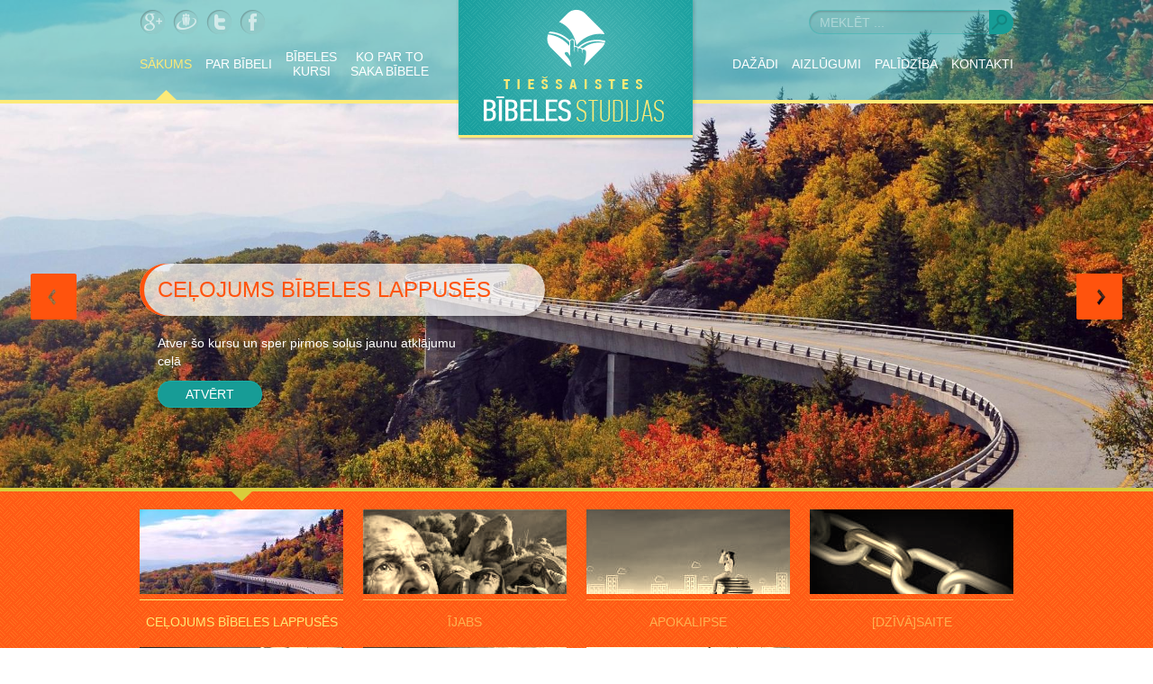

--- FILE ---
content_type: text/html; charset=utf-8
request_url: https://www.bibelesstudijas.lv/lv/?read=109
body_size: 6431
content:
<!DOCTYPE html>
<html>
<head>
	<title>Sākums -  Bībeles Studijas</title>
	<meta charset="utf-8">
	
	<link href='http://fonts.googleapis.com/css?family=Roboto:400,500&amp;subset=latin,latin-ext' rel='stylesheet' type='text/css'>
	<link rel="stylesheet" type="text/css" href="/css/font.css">

	<link rel="stylesheet" type="text/css" href="/css/vjs.css">
	<link rel="stylesheet" type="text/css" href="/css/reset.css">
	<link rel="stylesheet" type="text/css" href="/css/style.css">
	<link rel="shortcut icon" href="/favicon.ico" type="image/x-icon" />

	<script type="text/javascript" src="/js/jquery-1.11.1.min.js"></script>
	<script type="text/javascript" src="/js/jquery.bxslider.min.js"></script>
	<script type="text/javascript" src='/js/jquery-custom.js'></script>

	<script type="text/javascript" src="/js/jquery.easing.1.3.js"></script>
	<script type="text/javascript" src="/img/fancybox/jquery.fancybox-1.3.4.js"></script>
	<link rel="stylesheet" type="text/css" href="/img/fancybox/jquery.fancybox-1.3.4.css" media="screen" />

	<script type="text/javascript">
		$(document).ready(function(){
				$("a.fancy").fancybox({
					padding:0
				});
		});
	</script>

	<script>
  (function(i,s,o,g,r,a,m){i['GoogleAnalyticsObject']=r;i[r]=i[r]||function(){
  (i[r].q=i[r].q||[]).push(arguments)},i[r].l=1*new Date();a=s.createElement(o),
  m=s.getElementsByTagName(o)[0];a.async=1;a.src=g;m.parentNode.insertBefore(a,m)
  })(window,document,'script','//www.google-analytics.com/analytics.js','ga');

  ga('create', 'UA-54986921-1', 'auto');
  ga('send', 'pageview');

</script></head>
<body class="inner">
	<!-- HEADER -->
	<div id="header">
		<div class="wrapper">
			<div id="logo">
				<a href="/"><img src="/img/design/bibeles-studijas-logo.png" alt="Bībeles Studijas"></a>
			</div>

			<ul id="social">
				<li class="googleplus"><a href="https://plus.google.com/"></a></li>
				<li class="draugiem"><a href="http://www.draugiem.lv/"></a></li>
				<li class="twitter"><a href="https://twitter.com/bibelesstudijas"></a></li>
				<li class="facebook"><a href="https://www.facebook.com/bibelesstudijas/"></a></li>
			</ul>

			<div id="search">
				<form method="GET" action="/lv/meklesana/">
				<input type="text" name="search" value="" placeholder="Meklēt ..." autocomplete="off" />
				<button></button>
				</form>
			</div>

			<div id="menu">
				<div id="active"></div>
				<ul class="left">
					<li class="active"><a href="/">Sākums</a></li>
					<li class=""><a href="/lv/par-Bibeli" >Par Bībeli</a></li>
<li class=""><a href="/lv/Bibeles-kursi" >Bībeles<br />
kursi</a></li>
<li class=""><a href="/lv/ko-par-to-saka-Bibele" >Ko par to<br />
saka Bībele</a></li>

</ul><ul class="right">
<li class=""><a href="/lv/blogs" >Dažādi</a></li>
<li class=""><a href="/lv/aizlugumi" >Aizlūgumi</a></li>
<li class=""><a href="/lv/palidziba" >Palīdzība</a></li>
<li class=""><a href="/lv/kontakti" >Kontakti</a></li>
 
				</ul>
			</div>
		</div>
	</div>

	<div id="container">


<!-- SLIDER -->
<div id="slider">
	<div class="slides">
		<div class="slidex">
		<!-- // Slide -->
		<div class="slide">
			<div class="caption">
				<div class="vertical-center left">
					<div class="vertical-center-cell">	 
						<div class="title">
							<h2>Ceļojums Bībeles lappusēs</h2>
						</div>
						<div class="descr">
						Atver šo kursu un sper pirmos soļus jaunu atklājumu ceļā						</div>
						<a href="/lv/Bibeles-kursi/?read=11" class="button">Atvērt</a>
					</div>
				</div>
			</div>
			<div class="image">
				<img src="/files/courses/h11.jpg" alt="">
			</div>
		</div>	
		<!-- // Slide -->
		<div class="slide">
			<div class="caption">
				<div class="vertical-center right">
					<div class="vertical-center-cell">	 
						<div class="title">
							<h2>Ījabs</h2>
						</div>
						<div class="descr">
						<h4>Ceļvedis Ījaba grāmatas studijās</h4><h4>&nbsp;<br /></h4><br />						</div>
						<a href="/lv/Bibeles-kursi/?read=17" class="button">Atvērt</a>
					</div>
				</div>
			</div>
			<div class="image">
				<img src="/files/courses/h17.jpg" alt="">
			</div>
		</div>	
		<!-- // Slide -->
		<div class="slide">
			<div class="caption">
				<div class="vertical-center left">
					<div class="vertical-center-cell">	 
						<div class="title">
							<h2>Apokalipse</h2>
						</div>
						<div class="descr">
						<h4><span style="color: rgb(74, 74, 255);">Palīglīdzeklis Bībeles pēdējās grāmatas pētniekiem<br /></span></h4>						</div>
						<a href="/lv/Bibeles-kursi/?read=8" class="button">Atvērt</a>
					</div>
				</div>
			</div>
			<div class="image">
				<img src="/files/courses/h8.jpg" alt="">
			</div>
		</div>	
		<!-- // Slide -->
		<div class="slide">
			<div class="caption">
				<div class="vertical-center left">
					<div class="vertical-center-cell">	 
						<div class="title">
							<h2>[dzīvā]SAITE</h2>
						</div>
						<div class="descr">
						<h4>Jūs
atklāsiet, ka Dievs ir daudz pievilcīgāks, nekā spējāt iztēloties</h4>						</div>
						<a href="/lv/Bibeles-kursi/?read=18" class="button">Atvērt</a>
					</div>
				</div>
			</div>
			<div class="image">
				<img src="/files/courses/h18.jpg" alt="">
			</div>
		</div>	
		<!-- // Slide -->
		<div class="slide">
			<div class="caption">
				<div class="vertical-center left">
					<div class="vertical-center-cell">	 
						<div class="title">
							<h2>Rokoties pagātnē</h2>
						</div>
						<div class="descr">
						<h6><span style="color: rgb(0, 95, 143);">Vēsture palīdz labāk saprast Bībeli, savukārt Bībele - vēsturi</span></h6>						</div>
						<a href="/lv/Bibeles-kursi/?read=12" class="button">Atvērt</a>
					</div>
				</div>
			</div>
			<div class="image">
				<img src="/files/courses/h12.jpg" alt="">
			</div>
		</div>	
		<!-- // Slide -->
		<div class="slide">
			<div class="caption">
				<div class="vertical-center left">
					<div class="vertical-center-cell">	 
						<div class="title">
							<h2>Rokoties dziļāk</h2>
						</div>
						<div class="descr">
						<h4><span style="color: rgb(23, 77, 255);"><span style="color: rgb(235, 248, 255);">Bībeles vēsts vēsturiskais fons</span><br /></span></h4><br />						</div>
						<a href="/lv/Bibeles-kursi/?read=14" class="button">Atvērt</a>
					</div>
				</div>
			</div>
			<div class="image">
				<img src="/files/courses/h14.jpg" alt="">
			</div>
		</div>	
		<!-- // Slide -->
		<div class="slide">
			<div class="caption">
				<div class="vertical-center left">
					<div class="vertical-center-cell">	 
						<div class="title">
							<h2>Pravietis pret paša gribu</h2>
						</div>
						<div class="descr">
						<h4><b><span style="color: rgb(255, 146, 51);">Ceļvedis&nbsp; Jonas grāmatas studijās</span></b></h4>						</div>
						<a href="/lv/Bibeles-kursi/?read=16" class="button">Atvērt</a>
					</div>
				</div>
			</div>
			<div class="image">
				<img src="/files/courses/h16.jpg" alt="">
			</div>
		</div>	
		<!-- // Slide -->
		<div class="slide">
			<div class="caption">
				<div class="vertical-center left">
					<div class="vertical-center-cell">	 
						<div class="title">
							<h2>Īsumā par svarīgāko</h2>
						</div>
						<div class="descr">
						<h4>Bībele kā rokasgrāmata jaunai dzīvei</h4><h4><br /></h4><br />						</div>
						<a href="/lv/Bibeles-kursi/?read=15" class="button">Atvērt</a>
					</div>
				</div>
			</div>
			<div class="image">
				<img src="/files/courses/h15.jpg" alt="">
			</div>
		</div>	
		<!-- // Slide -->
		<div class="slide">
			<div class="caption">
				<div class="vertical-center left">
					<div class="vertical-center-cell">	 
						<div class="title">
							<h2>29 stundas ar Bībeli</h2>
						</div>
						<div class="descr">
						Tematisks Bībeles studiju kurss tiem, kam patīk pildīt mājasdarbus						</div>
						<a href="/lv/Bibeles-kursi/?read=13" class="button">Atvērt</a>
					</div>
				</div>
			</div>
			<div class="image">
				<img src="/files/courses/h13.jpg" alt="">
			</div>
		</div>	
		<!-- // Slide -->
		<div class="slide">
			<div class="caption">
				<div class="vertical-center left">
					<div class="vertical-center-cell">	 
						<div class="title">
							<h2>Ģimenes lietas Bībelē</h2>
						</div>
						<div class="descr">
						<span style="color: rgb(128, 128, 0);">Laulība un ģimene bija Dieva ideja. Tāpēc arī šodien ir prātīgi ieklausīties, kas Viņam par to sakāms</span>						</div>
						<a href="/lv/Bibeles-kursi/?read=1" class="button">Atvērt</a>
					</div>
				</div>
			</div>
			<div class="image">
				<img src="/files/courses/h1.jpg" alt="">
			</div>
		</div>	
		</div>
	</div>

	<div class="controls">
		<div class="next"></div>
		<div class="prev"></div>
	</div>

	<div class="thumbnails">
		<ul>
						<li>
				<a href="#" data-slide-index="0">
					<div class="thumb">
						<img src="/files/courses/s11.jpg" alt="">
					</div>
					<span>Ceļojums Bībeles lappusēs</span>
				</a>
			</li>			<li>
				<a href="#" data-slide-index="1">
					<div class="thumb">
						<img src="/files/courses/s17.jpg" alt="">
					</div>
					<span>Ījabs</span>
				</a>
			</li>			<li>
				<a href="#" data-slide-index="2">
					<div class="thumb">
						<img src="/files/courses/s8.jpg" alt="">
					</div>
					<span>Apokalipse</span>
				</a>
			</li>			<li>
				<a href="#" data-slide-index="3">
					<div class="thumb">
						<img src="/files/courses/s18.jpg" alt="">
					</div>
					<span>[dzīvā]SAITE</span>
				</a>
			</li>			<li>
				<a href="#" data-slide-index="4">
					<div class="thumb">
						<img src="/files/courses/s12.jpg" alt="">
					</div>
					<span>Rokoties pagātnē</span>
				</a>
			</li>			<li>
				<a href="#" data-slide-index="5">
					<div class="thumb">
						<img src="/files/courses/s14.jpg" alt="">
					</div>
					<span>Rokoties dziļāk</span>
				</a>
			</li>			<li>
				<a href="#" data-slide-index="6">
					<div class="thumb">
						<img src="/files/courses/s16.jpg" alt="">
					</div>
					<span>Pravietis pret paša gribu</span>
				</a>
			</li>			<li>
				<a href="#" data-slide-index="7">
					<div class="thumb">
						<img src="/files/courses/s15.jpg" alt="">
					</div>
					<span>Īsumā par svarīgāko</span>
				</a>
			</li>			<li>
				<a href="#" data-slide-index="8">
					<div class="thumb">
						<img src="/files/courses/s13.jpg" alt="">
					</div>
					<span>29 stundas ar Bībeli</span>
				</a>
			</li>			<li>
				<a href="#" data-slide-index="9">
					<div class="thumb">
						<img src="/files/courses/s1.jpg" alt="">
					</div>
					<span>Ģimenes lietas Bībelē</span>
				</a>
			</li>		</ul>
		<div class="clear"></div>
	</div>
</div>

<!-- BLOG -->
<div id="blog" class="wrapper">
	<div class="jumbotron">
		<h1><span>Dažādi</span></h1>
		 
	</div>
	
	<div id="posts">
		


		<!-- // Post -->
		<div class="post">
			<div class="image">
							<a href="/lv/blogs/?read=75"><img src="/files/news/l75.jpg" alt=""></a>
						</div>
			<div class="text">
				<h3><a href="/lv/blogs/?read=75">Kas man jādara, lai tiktu glābts?</a></h3>
				<div class="date">
					<p>25. jūnijs, 2025</p>
				</div>
				<div class="lead">
					 Kā būt drošam, ka esmu glābts? Kā cilvēks var būt taisns Dieva priekšā? Kā cilvēks var būt derīgs Debesīm? Kā var iegūt tīru sirdsapziņu un grēku ...				</div>
				<a class="button" href="/lv/blogs/?read=75">Lasīt vairāk</a>
			</div>
			<div class="clear"></div>
		</div>




		<!-- // Post -->
		<div class="post">
			<div class="image">
							<a href="/lv/blogs/?read=69"><img src="/files/news/l69.jpg" alt=""></a>
						</div>
			<div class="text">
				<h3><a href="/lv/blogs/?read=69">Vai Dievs kaut ko aizliedz?</a></h3>
				<div class="date">
					<p>11. jūnijs, 2025</p>
				</div>
				<div class="lead">
					Vai Dievs ierobežo? Vai Dievs vēlas aizliegt tev dzīvot labi un tā kā tu
 vēlies?				</div>
				<a class="button" href="/lv/blogs/?read=69">Lasīt vairāk</a>
			</div>
			<div class="clear"></div>
		</div>




		<!-- // Post -->
		<div class="post">
			<div class="image">
							<a href="/lv/blogs/?read=70"><img src="/files/news/l70.jpg" alt=""></a>
						</div>
			<div class="text">
				<h3><a href="/lv/blogs/?read=70">Kas ir lūgšana?</a></h3>
				<div class="date">
					<p>19. maijs, 2025</p>
				</div>
				<div class="lead">
					Kas ir Lūgšana? Kāpēc tāda ir nepieciešama?  
Vai ir cits veids kā satikties ar Dievu?				</div>
				<a class="button" href="/lv/blogs/?read=70">Lasīt vairāk</a>
			</div>
			<div class="clear"></div>
		</div>

		<!-- // Post -->
		

		<div class="center">
			<a class="button large all-posts" href="/lv/blogs/"><span>Visi bloga ieraksti</span></a>
		</div>
	</div>
</div>

<!-- ABOUT -->
<div id="about">

	<!-- ABOUT US -->
	<div id="us">
		<div class="wrapper">
			<div class="jumbotron">
				<h1><span>Par mums</span></h1>
			</div>

			<div class="post">
				<div class="image">
					<a href="/lv/kontakti/?read=1"><span times="" new="" roman";="" font-size:="" medium;="" font-style:="" normal;="" font-variant-ligatures:="" font-variant-caps:="" font-weight:="" 400;="" letter-spacing:="" text-align:="" start;="" text-indent:="" 0px;="" text-transform:="" none;="" white-space:="" word-spacing:="" -webkit-text-stroke-width:="" text-decoration-style:="" initial;="" text-decoration-color:="" display:="" inline="" !important;="" float:="" none;"="" style="color: rgb(0, 0, 0);"><br /></span></a>
				</div>
				<div class="text">
				 
<p class="style2">Šīs Tiešsaistes Bībeles studijas ir Adventistu Latvijas
draudžu savienības projekts un iekļaujas vispasaules neklātienes Bībeles skolu
tīklā.</p> <meta name="google-site-verification" content="7AMglqK5qzbWcKdYUt9xDhuWR6nhk80D0yRFh1CX868"></meta>					<a class="button" href="/lv/kontakti/?read=1">Lasīt vairāk</a>
				</div>
				<div class="clear"></div>
			</div>
		</div>
	</div>
<!-- ABOUT BIBLE -->
	<div id="bible">
		<div class="wrapper">
			<div class="jumbotron">
				<h1><span>Ko par to saka Bībele?</span></h1>
			</div>

			<div class="slider">
				<ul>
					<li>
						<div class="wrap">
							<h3><a href="/lv/ko-par-to-saka-Bibele/?read=47">Paklausība</a></h3>
							<h4>Paklausīt Dievam ir mūsu pašu interesēs...</h4>						</div>
					</li>
					<li>
						<div class="wrap">
							<h3><a href="/lv/ko-par-to-saka-Bibele/?read=99">Desmit baušļi</a></h3>
							<!--[if gte mso 9]><xml>
 <o:OfficeDocumentSettings>
  <o:RelyOnVML/>
  <o:AllowPNG/>
 </o:OfficeDocumentSettings>
</xml><![endif]--><span cambria","serif";"="" style="font-size: 11pt; line-height: 115%;">Desmit baušļi ir īpaši Dieva doti pamatlikumi</span><!--[if gte mso 9]><xml>
 <w:WordDocument>
  <w:View>Normal</w:View>
  <w:Zoom>0</w:Zoom>
  <w:TrackMoves/>
  <w:TrackFormatting/>
  <w:PunctuationKerning/>
  <w:ValidateAgainstSchemas/>
  <w:SaveIfXMLInvalid>false</w:SaveIfXMLInvalid>
  <w:IgnoreMixedContent>false</w:IgnoreMixedContent>
  <w:AlwaysShowPlaceholderText>false</w:AlwaysShowPlaceholderText>
  <w:DoNotPromoteQF/>
  <w:LidThemeOther>LV</w:LidThemeOther>
  <w:LidThemeAsian>X-NONE</w:LidThemeAsian>
  <w:LidThemeComplexScript>X-NONE</w:LidThemeComplexScript>
  <w:Compatibility>
   <w:BreakWrappedTables/>
   <w:SnapToGridInCell/>
   <w:WrapTextWithPunct/>
   <w:UseAsianBreakRules/>
   <w:DontGrowAutofit/>
   <w:SplitPgBreakAndParaMark/>
   <w:DontVertAlignCellWithSp/>
   <w:DontBreakConstrainedForcedTables/>
   <w:DontVertAlignInTxbx/>
   <w:Word11KerningPairs/>
   <w:CachedColBalance/>
  </w:Compatibility>
  <m:mathPr>
   <m:mathFont m:val="Cambria Math"/>
   <m:brkBin m:val="before"/>
   <m:brkBinSub m:val="&#45;-"/>
   <m:smallFrac m:val="off"/>
   <m:dispDef/>
   <m:lMargin m:val="0"/>
   <m:rMargin m:val="0"/>
   <m:defJc m:val="centerGroup"/>
   <m:wrapIndent m:val="1440"/>
   <m:intLim m:val="subSup"/>
   <m:naryLim m:val="undOvr"/>
  </m:mathPr></w:WordDocument>
</xml><![endif]--><!--[if gte mso 9]><xml>
 <w:LatentStyles DefLockedState="false" DefUnhideWhenUsed="true"
  DefSemiHidden="true" DefQFormat="false" DefPriority="99"
  LatentStyleCount="267">
  <w:LsdException Locked="false" Priority="0" SemiHidden="false"
   UnhideWhenUsed="false" QFormat="true" Name="Normal"/>
  <w:LsdException Locked="false" Priority="9" SemiHidden="false"
   UnhideWhenUsed="false" QFormat="true" Name="heading 1"/>
  <w:LsdException Locked="false" Priority="9" QFormat="true" Name="heading 2"/>
  <w:LsdException Locked="false" Priority="9" QFormat="true" Name="heading 3"/>
  <w:LsdException Locked="false" Priority="9" QFormat="true" Name="heading 4"/>
  <w:LsdException Locked="false" Priority="9" QFormat="true" Name="heading 5"/>
  <w:LsdException Locked="false" Priority="9" QFormat="true" Name="heading 6"/>
  <w:LsdException Locked="false" Priority="9" QFormat="true" Name="heading 7"/>
  <w:LsdException Locked="false" Priority="9" QFormat="true" Name="heading 8"/>
  <w:LsdException Locked="false" Priority="9" QFormat="true" Name="heading 9"/>
  <w:LsdException Locked="false" Priority="39" Name="toc 1"/>
  <w:LsdException Locked="false" Priority="39" Name="toc 2"/>
  <w:LsdException Locked="false" Priority="39" Name="toc 3"/>
  <w:LsdException Locked="false" Priority="39" Name="toc 4"/>
  <w:LsdException Locked="false" Priority="39" Name="toc 5"/>
  <w:LsdException Locked="false" Priority="39" Name="toc 6"/>
  <w:LsdException Locked="false" Priority="39" Name="toc 7"/>
  <w:LsdException Locked="false" Priority="39" Name="toc 8"/>
  <w:LsdException Locked="false" Priority="39" Name="toc 9"/>
  <w:LsdException Locked="false" Priority="35" QFormat="true" Name="caption"/>
  <w:LsdException Locked="false" Priority="10" SemiHidden="false"
   UnhideWhenUsed="false" QFormat="true" Name="Title"/>
  <w:LsdException Locked="false" Priority="1" Name="Default Paragraph Font"/>
  <w:LsdException Locked="false" Priority="11" SemiHidden="false"
   UnhideWhenUsed="false" QFormat="true" Name="Subtitle"/>
  <w:LsdException Locked="false" Priority="22" SemiHidden="false"
   UnhideWhenUsed="false" QFormat="true" Name="Strong"/>
  <w:LsdException Locked="false" Priority="20" SemiHidden="false"
   UnhideWhenUsed="false" QFormat="true" Name="Emphasis"/>
  <w:LsdException Locked="false" Priority="59" SemiHidden="false"
   UnhideWhenUsed="false" Name="Table Grid"/>
  <w:LsdException Locked="false" UnhideWhenUsed="false" Name="Placeholder Text"/>
  <w:LsdException Locked="false" Priority="1" SemiHidden="false"
   UnhideWhenUsed="false" QFormat="true" Name="No Spacing"/>
  <w:LsdException Locked="false" Priority="60" SemiHidden="false"
   UnhideWhenUsed="false" Name="Light Shading"/>
  <w:LsdException Locked="false" Priority="61" SemiHidden="false"
   UnhideWhenUsed="false" Name="Light List"/>
  <w:LsdException Locked="false" Priority="62" SemiHidden="false"
   UnhideWhenUsed="false" Name="Light Grid"/>
  <w:LsdException Locked="false" Priority="63" SemiHidden="false"
   UnhideWhenUsed="false" Name="Medium Shading 1"/>
  <w:LsdException Locked="false" Priority="64" SemiHidden="false"
   UnhideWhenUsed="false" Name="Medium Shading 2"/>
  <w:LsdException Locked="false" Priority="65" SemiHidden="false"
   UnhideWhenUsed="false" Name="Medium List 1"/>
  <w:LsdException Locked="false" Priority="66" SemiHidden="false"
   UnhideWhenUsed="false" Name="Medium List 2"/>
  <w:LsdException Locked="false" Priority="67" SemiHidden="false"
   UnhideWhenUsed="false" Name="Medium Grid 1"/>
  <w:LsdException Locked="false" Priority="68" SemiHidden="false"
   UnhideWhenUsed="false" Name="Medium Grid 2"/>
  <w:LsdException Locked="false" Priority="69" SemiHidden="false"
   UnhideWhenUsed="false" Name="Medium Grid 3"/>
  <w:LsdException Locked="false" Priority="70" SemiHidden="false"
   UnhideWhenUsed="false" Name="Dark List"/>
  <w:LsdException Locked="false" Priority="71" SemiHidden="false"
   UnhideWhenUsed="false" Name="Colorful Shading"/>
  <w:LsdException Locked="false" Priority="72" SemiHidden="false"
   UnhideWhenUsed="false" Name="Colorful List"/>
  <w:LsdException Locked="false" Priority="73" SemiHidden="false"
   UnhideWhenUsed="false" Name="Colorful Grid"/>
  <w:LsdException Locked="false" Priority="60" SemiHidden="false"
   UnhideWhenUsed="false" Name="Light Shading Accent 1"/>
  <w:LsdException Locked="false" Priority="61" SemiHidden="false"
   UnhideWhenUsed="false" Name="Light List Accent 1"/>
  <w:LsdException Locked="false" Priority="62" SemiHidden="false"
   UnhideWhenUsed="false" Name="Light Grid Accent 1"/>
  <w:LsdException Locked="false" Priority="63" SemiHidden="false"
   UnhideWhenUsed="false" Name="Medium Shading 1 Accent 1"/>
  <w:LsdException Locked="false" Priority="64" SemiHidden="false"
   UnhideWhenUsed="false" Name="Medium Shading 2 Accent 1"/>
  <w:LsdException Locked="false" Priority="65" SemiHidden="false"
   UnhideWhenUsed="false" Name="Medium List 1 Accent 1"/>
  <w:LsdException Locked="false" UnhideWhenUsed="false" Name="Revision"/>
  <w:LsdException Locked="false" Priority="34" SemiHidden="false"
   UnhideWhenUsed="false" QFormat="true" Name="List Paragraph"/>
  <w:LsdException Locked="false" Priority="29" SemiHidden="false"
   UnhideWhenUsed="false" QFormat="true" Name="Quote"/>
  <w:LsdException Locked="false" Priority="30" SemiHidden="false"
   UnhideWhenUsed="false" QFormat="true" Name="Intense Quote"/>
  <w:LsdException Locked="false" Priority="66" SemiHidden="false"
   UnhideWhenUsed="false" Name="Medium List 2 Accent 1"/>
  <w:LsdException Locked="false" Priority="67" SemiHidden="false"
   UnhideWhenUsed="false" Name="Medium Grid 1 Accent 1"/>
  <w:LsdException Locked="false" Priority="68" SemiHidden="false"
   UnhideWhenUsed="false" Name="Medium Grid 2 Accent 1"/>
  <w:LsdException Locked="false" Priority="69" SemiHidden="false"
   UnhideWhenUsed="false" Name="Medium Grid 3 Accent 1"/>
  <w:LsdException Locked="false" Priority="70" SemiHidden="false"
   UnhideWhenUsed="false" Name="Dark List Accent 1"/>
  <w:LsdException Locked="false" Priority="71" SemiHidden="false"
   UnhideWhenUsed="false" Name="Colorful Shading Accent 1"/>
  <w:LsdException Locked="false" Priority="72" SemiHidden="false"
   UnhideWhenUsed="false" Name="Colorful List Accent 1"/>
  <w:LsdException Locked="false" Priority="73" SemiHidden="false"
   UnhideWhenUsed="false" Name="Colorful Grid Accent 1"/>
  <w:LsdException Locked="false" Priority="60" SemiHidden="false"
   UnhideWhenUsed="false" Name="Light Shading Accent 2"/>
  <w:LsdException Locked="false" Priority="61" SemiHidden="false"
   UnhideWhenUsed="false" Name="Light List Accent 2"/>
  <w:LsdException Locked="false" Priority="62" SemiHidden="false"
   UnhideWhenUsed="false" Name="Light Grid Accent 2"/>
  <w:LsdException Locked="false" Priority="63" SemiHidden="false"
   UnhideWhenUsed="false" Name="Medium Shading 1 Accent 2"/>
  <w:LsdException Locked="false" Priority="64" SemiHidden="false"
   UnhideWhenUsed="false" Name="Medium Shading 2 Accent 2"/>
  <w:LsdException Locked="false" Priority="65" SemiHidden="false"
   UnhideWhenUsed="false" Name="Medium List 1 Accent 2"/>
  <w:LsdException Locked="false" Priority="66" SemiHidden="false"
   UnhideWhenUsed="false" Name="Medium List 2 Accent 2"/>
  <w:LsdException Locked="false" Priority="67" SemiHidden="false"
   UnhideWhenUsed="false" Name="Medium Grid 1 Accent 2"/>
  <w:LsdException Locked="false" Priority="68" SemiHidden="false"
   UnhideWhenUsed="false" Name="Medium Grid 2 Accent 2"/>
  <w:LsdException Locked="false" Priority="69" SemiHidden="false"
   UnhideWhenUsed="false" Name="Medium Grid 3 Accent 2"/>
  <w:LsdException Locked="false" Priority="70" SemiHidden="false"
   UnhideWhenUsed="false" Name="Dark List Accent 2"/>
  <w:LsdException Locked="false" Priority="71" SemiHidden="false"
   UnhideWhenUsed="false" Name="Colorful Shading Accent 2"/>
  <w:LsdException Locked="false" Priority="72" SemiHidden="false"
   UnhideWhenUsed="false" Name="Colorful List Accent 2"/>
  <w:LsdException Locked="false" Priority="73" SemiHidden="false"
   UnhideWhenUsed="false" Name="Colorful Grid Accent 2"/>
  <w:LsdException Locked="false" Priority="60" SemiHidden="false"
   UnhideWhenUsed="false" Name="Light Shading Accent 3"/>
  <w:LsdException Locked="false" Priority="61" SemiHidden="false"
   UnhideWhenUsed="false" Name="Light List Accent 3"/>
  <w:LsdException Locked="false" Priority="62" SemiHidden="false"
   UnhideWhenUsed="false" Name="Light Grid Accent 3"/>
  <w:LsdException Locked="false" Priority="63" SemiHidden="false"
   UnhideWhenUsed="false" Name="Medium Shading 1 Accent 3"/>
  <w:LsdException Locked="false" Priority="64" SemiHidden="false"
   UnhideWhenUsed="false" Name="Medium Shading 2 Accent 3"/>
  <w:LsdException Locked="false" Priority="65" SemiHidden="false"
   UnhideWhenUsed="false" Name="Medium List 1 Accent 3"/>
  <w:LsdException Locked="false" Priority="66" SemiHidden="false"
   UnhideWhenUsed="false" Name="Medium List 2 Accent 3"/>
  <w:LsdException Locked="false" Priority="67" SemiHidden="false"
   UnhideWhenUsed="false" Name="Medium Grid 1 Accent 3"/>
  <w:LsdException Locked="false" Priority="68" SemiHidden="false"
   UnhideWhenUsed="false" Name="Medium Grid 2 Accent 3"/>
  <w:LsdException Locked="false" Priority="69" SemiHidden="false"
   UnhideWhenUsed="false" Name="Medium Grid 3 Accent 3"/>
  <w:LsdException Locked="false" Priority="70" SemiHidden="false"
   UnhideWhenUsed="false" Name="Dark List Accent 3"/>
  <w:LsdException Locked="false" Priority="71" SemiHidden="false"
   UnhideWhenUsed="false" Name="Colorful Shading Accent 3"/>
  <w:LsdException Locked="false" Priority="72" SemiHidden="false"
   UnhideWhenUsed="false" Name="Colorful List Accent 3"/>
  <w:LsdException Locked="false" Priority="73" SemiHidden="false"
   UnhideWhenUsed="false" Name="Colorful Grid Accent 3"/>
  <w:LsdException Locked="false" Priority="60" SemiHidden="false"
   UnhideWhenUsed="false" Name="Light Shading Accent 4"/>
  <w:LsdException Locked="false" Priority="61" SemiHidden="false"
   UnhideWhenUsed="false" Name="Light List Accent 4"/>
  <w:LsdException Locked="false" Priority="62" SemiHidden="false"
   UnhideWhenUsed="false" Name="Light Grid Accent 4"/>
  <w:LsdException Locked="false" Priority="63" SemiHidden="false"
   UnhideWhenUsed="false" Name="Medium Shading 1 Accent 4"/>
  <w:LsdException Locked="false" Priority="64" SemiHidden="false"
   UnhideWhenUsed="false" Name="Medium Shading 2 Accent 4"/>
  <w:LsdException Locked="false" Priority="65" SemiHidden="false"
   UnhideWhenUsed="false" Name="Medium List 1 Accent 4"/>
  <w:LsdException Locked="false" Priority="66" SemiHidden="false"
   UnhideWhenUsed="false" Name="Medium List 2 Accent 4"/>
  <w:LsdException Locked="false" Priority="67" SemiHidden="false"
   UnhideWhenUsed="false" Name="Medium Grid 1 Accent 4"/>
  <w:LsdException Locked="false" Priority="68" SemiHidden="false"
   UnhideWhenUsed="false" Name="Medium Grid 2 Accent 4"/>
  <w:LsdException Locked="false" Priority="69" SemiHidden="false"
   UnhideWhenUsed="false" Name="Medium Grid 3 Accent 4"/>
  <w:LsdException Locked="false" Priority="70" SemiHidden="false"
   UnhideWhenUsed="false" Name="Dark List Accent 4"/>
  <w:LsdException Locked="false" Priority="71" SemiHidden="false"
   UnhideWhenUsed="false" Name="Colorful Shading Accent 4"/>
  <w:LsdException Locked="false" Priority="72" SemiHidden="false"
   UnhideWhenUsed="false" Name="Colorful List Accent 4"/>
  <w:LsdException Locked="false" Priority="73" SemiHidden="false"
   UnhideWhenUsed="false" Name="Colorful Grid Accent 4"/>
  <w:LsdException Locked="false" Priority="60" SemiHidden="false"
   UnhideWhenUsed="false" Name="Light Shading Accent 5"/>
  <w:LsdException Locked="false" Priority="61" SemiHidden="false"
   UnhideWhenUsed="false" Name="Light List Accent 5"/>
  <w:LsdException Locked="false" Priority="62" SemiHidden="false"
   UnhideWhenUsed="false" Name="Light Grid Accent 5"/>
  <w:LsdException Locked="false" Priority="63" SemiHidden="false"
   UnhideWhenUsed="false" Name="Medium Shading 1 Accent 5"/>
  <w:LsdException Locked="false" Priority="64" SemiHidden="false"
   UnhideWhenUsed="false" Name="Medium Shading 2 Accent 5"/>
  <w:LsdException Locked="false" Priority="65" SemiHidden="false"
   UnhideWhenUsed="false" Name="Medium List 1 Accent 5"/>
  <w:LsdException Locked="false" Priority="66" SemiHidden="false"
   UnhideWhenUsed="false" Name="Medium List 2 Accent 5"/>
  <w:LsdException Locked="false" Priority="67" SemiHidden="false"
   UnhideWhenUsed="false" Name="Medium Grid 1 Accent 5"/>
  <w:LsdException Locked="false" Priority="68" SemiHidden="false"
   UnhideWhenUsed="false" Name="Medium Grid 2 Accent 5"/>
  <w:LsdException Locked="false" Priority="69" SemiHidden="false"
   UnhideWhenUsed="false" Name="Medium Grid 3 Accent 5"/>
  <w:LsdException Locked="false" Priority="70" SemiHidden="false"
   UnhideWhenUsed="false" Name="Dark List Accent 5"/>
  <w:LsdException Locked="false" Priority="71" SemiHidden="false"
   UnhideWhenUsed="false" Name="Colorful Shading Accent 5"/>
  <w:LsdException Locked="false" Priority="72" SemiHidden="false"
   UnhideWhenUsed="false" Name="Colorful List Accent 5"/>
  <w:LsdException Locked="false" Priority="73" SemiHidden="false"
   UnhideWhenUsed="false" Name="Colorful Grid Accent 5"/>
  <w:LsdException Locked="false" Priority="60" SemiHidden="false"
   UnhideWhenUsed="false" Name="Light Shading Accent 6"/>
  <w:LsdException Locked="false" Priority="61" SemiHidden="false"
   UnhideWhenUsed="false" Name="Light List Accent 6"/>
  <w:LsdException Locked="false" Priority="62" SemiHidden="false"
   UnhideWhenUsed="false" Name="Light Grid Accent 6"/>
  <w:LsdException Locked="false" Priority="63" SemiHidden="false"
   UnhideWhenUsed="false" Name="Medium Shading 1 Accent 6"/>
  <w:LsdException Locked="false" Priority="64" SemiHidden="false"
   UnhideWhenUsed="false" Name="Medium Shading 2 Accent 6"/>
  <w:LsdException Locked="false" Priority="65" SemiHidden="false"
   UnhideWhenUsed="false" Name="Medium List 1 Accent 6"/>
  <w:LsdException Locked="false" Priority="66" SemiHidden="false"
   UnhideWhenUsed="false" Name="Medium List 2 Accent 6"/>
  <w:LsdException Locked="false" Priority="67" SemiHidden="false"
   UnhideWhenUsed="false" Name="Medium Grid 1 Accent 6"/>
  <w:LsdException Locked="false" Priority="68" SemiHidden="false"
   UnhideWhenUsed="false" Name="Medium Grid 2 Accent 6"/>
  <w:LsdException Locked="false" Priority="69" SemiHidden="false"
   UnhideWhenUsed="false" Name="Medium Grid 3 Accent 6"/>
  <w:LsdException Locked="false" Priority="70" SemiHidden="false"
   UnhideWhenUsed="false" Name="Dark List Accent 6"/>
  <w:LsdException Locked="false" Priority="71" SemiHidden="false"
   UnhideWhenUsed="false" Name="Colorful Shading Accent 6"/>
  <w:LsdException Locked="false" Priority="72" SemiHidden="false"
   UnhideWhenUsed="false" Name="Colorful List Accent 6"/>
  <w:LsdException Locked="false" Priority="73" SemiHidden="false"
   UnhideWhenUsed="false" Name="Colorful Grid Accent 6"/>
  <w:LsdException Locked="false" Priority="19" SemiHidden="false"
   UnhideWhenUsed="false" QFormat="true" Name="Subtle Emphasis"/>
  <w:LsdException Locked="false" Priority="21" SemiHidden="false"
   UnhideWhenUsed="false" QFormat="true" Name="Intense Emphasis"/>
  <w:LsdException Locked="false" Priority="31" SemiHidden="false"
   UnhideWhenUsed="false" QFormat="true" Name="Subtle Reference"/>
  <w:LsdException Locked="false" Priority="32" SemiHidden="false"
   UnhideWhenUsed="false" QFormat="true" Name="Intense Reference"/>
  <w:LsdException Locked="false" Priority="33" SemiHidden="false"
   UnhideWhenUsed="false" QFormat="true" Name="Book Title"/>
  <w:LsdException Locked="false" Priority="37" Name="Bibliography"/>
  <w:LsdException Locked="false" Priority="39" QFormat="true" Name="TOC Heading"/>
 </w:LatentStyles>
</xml><![endif]--><!--[if gte mso 10]>
<style>
 /* Style Definitions */
 table.MsoNormalTable
	{mso-style-name:"Table Normal";
	mso-tstyle-rowband-size:0;
	mso-tstyle-colband-size:0;
	mso-style-noshow:yes;
	mso-style-priority:99;
	mso-style-qformat:yes;
	mso-style-parent:"";
	mso-padding-alt:0cm 5.4pt 0cm 5.4pt;
	mso-para-margin:0cm;
	mso-para-margin-bottom:.0001pt;
	mso-pagination:widow-orphan;
	font-size:11.0pt;
	font-family:"Calibri","sans-serif";
	mso-ascii-font-family:Calibri;
	mso-ascii-theme-font:minor-latin;
	mso-fareast-font-family:"Times New Roman";
	mso-fareast-theme-font:minor-fareast;
	mso-hansi-font-family:Calibri;
	mso-hansi-theme-font:minor-latin;
	mso-bidi-font-family:"Times New Roman";
	mso-bidi-theme-font:minor-bidi;}
</style>
<![endif]-->						</div>
					</li>
					<li>
						<div class="wrap">
							<h3><a href="/lv/ko-par-to-saka-Bibele/?read=2">Veselība, tās veicināšana</a></h3>
							
<p>Dievs mums vēl vispārēju
veselību un labklājību.</p>						</div>
					</li>
					<li>
						<div class="wrap">
							<h3><a href="/lv/ko-par-to-saka-Bibele/?read=111">Pacietība un izturība</a></h3>
							<h4>Pacietība ir dievišķa īpašība</h4>						</div>
					</li>
					<li>
						<div class="wrap">
							<h3><a href="/lv/ko-par-to-saka-Bibele/?read=36">Baznīcas/dievkalpojuma apmeklēšana</a></h3>
							
<p>Regulāri piedaloties dievkalpojumos, mēs sekojam Jēzus piemēram. </p>						</div>
					</li>
					<li>
						<div class="wrap">
							<h3><a href="/lv/ko-par-to-saka-Bibele/?read=16">Jaunība</a></h3>
							
<p>"Priecājies, jaunekli, savā jaunībā..."</p>						</div>
					</li>
					<li>
						<div class="wrap">
							<h3><a href="/lv/ko-par-to-saka-Bibele/?read=26">Vide un tās saudzēšana</a></h3>
							
<p>Dievs radīja pasauli skaistu un nevainojamu.</p>						</div>
					</li>
					<li>
						<div class="wrap">
							<h3><a href="/lv/ko-par-to-saka-Bibele/?read=108">Vīri</a></h3>
							<h4>Vīri, mīliet savas sievas</h4><br />						</div>
					</li>
				</ul>

				<div class="controls">
					<div class="prev"></div>
					<div class="next"></div>
				</div>
			</div>
			

			<div class="center">
				<a class="button large all-articles" href="/lv/ko-par-to-saka-Bibele/"><span>Visi raksti</span></a>
			</div>

			
		</div>
	</div></div>

<script type="text/javascript">
	$(window).load(function(){
		$('#slider .slides .slidex').bxSlider({
			pause:6000,
			auto:true,
			prevText: '',
			nextText: '',
			mode: 'fade',
			prevSelector: '#slider .prev',
			nextSelector: '#slider .next',
			speed: 1500,
			pagerCustom: '#slider .thumbnails'
		});

		$('#bible .slider ul').bxSlider({
			pause:4000,
			auto:true,
			prevText: '',
			nextText: '',
			prevSelector: '#bible .slider .prev',
			nextSelector: '#bible .slider .next',
			speed: 1200,
			pager:false
		});
	});

	$('body').removeClass('inner');
</script>	
		

</div><!-- CONTANER END -->
<!-- CONTENT END -->
<div id="footer">
		<div id="contacts">
			<div class="wrapper">
				<h3>Kontakti</h3>
				<ul>
					<li class="map">
						<p>Baznīcas iela 12a, Rīga</p>
					</li>
					<li class="phone">
						<p></p>
					</li>
					<li class="twitter">
						<a href="https://twitter.com/@bibelesstudijas">@bibelesstudijas</a>						
					</li>
					<li class="mail">
						<a href="mailto:konsultants@bibele.lv">konsultants@bibele.lv</a>					</li>
				</ul>
			</div>
		</div>

		<div class="wrapper">
			<div class="copyright">
				<p>&copy; Tiešsaistes Bībeles studijas, 2014</p>
				<p>Lapu izstrādāja <a href="http://wedidit.lv" target="_blank">SIA WeDidIt</a></p>
			</div>
			<ul class="menu">
				<li><a href="/lv">Sākums</a></li>
				<li class=""><a href="/lv/par-Bibeli" >Par Bībeli</a></li>
<li class=""><a href="/lv/Bibeles-kursi" >Bībeles kursi</a></li>
<li class=""><a href="/lv/ko-par-to-saka-Bibele" >Ko par to saka Bībele</a></li>
<li class=""><a href="/lv/blogs" >Dažādi</a></li>
<li class=""><a href="/lv/aizlugumi" >Aizlūgumi</a></li>
<li class=""><a href="/lv/palidziba" >Palīdzība</a></li>
<li class=""><a href="/lv/kontakti" >Kontakti</a></li>
			</ul>
			<div class="clear"></div>
		</div>
	</div>

</body>
</html>

	

--- FILE ---
content_type: text/css
request_url: https://www.bibelesstudijas.lv/css/font.css
body_size: 257
content:
@font-face {
    font-family: 'rawengulkbold';
    src: url('../fonts/rawengulkbold-webfont.eot');
    src: url('../fonts/rawengulkbold-webfont.eot?#iefix') format('embedded-opentype'),
         url('../fonts/rawengulkbold-webfont.woff') format('woff'),
         url('../fonts/rawengulkbold-webfont.ttf') format('truetype'),
         url('../fonts/rawengulkbold-webfont.svg#rawengulkbold') format('svg');
    font-weight: normal;
    font-style: normal;

}

@font-face {
    font-family: 'rawengulklight';
    src: url('../fonts/rawengulklight-webfont.eot');
    src: url('../fonts/rawengulklight-webfont.eot?#iefix') format('embedded-opentype'),
         url('../fonts/rawengulklight-webfont.woff') format('woff'),
         url('../fonts/rawengulklight-webfont.ttf') format('truetype'),
         url('../fonts/rawengulklight-webfont.svg#rawengulklight') format('svg');
    font-weight: normal;
    font-style: normal;

}

@font-face {
    font-family: 'rawengulkregular';
    src: url('../fonts/rawengulkregular-webfont.eot');
    src: url('../fonts/rawengulkregular-webfont.eot?#iefix') format('embedded-opentype'),
         url('../fonts/rawengulkregular-webfont.woff') format('woff'),
         url('../fonts/rawengulkregular-webfont.ttf') format('truetype'),
         url('../fonts/rawengulkregular-webfont.svg#rawengulkregular') format('svg');
    font-weight: normal;
    font-style: normal;

}

--- FILE ---
content_type: text/css
request_url: https://www.bibelesstudijas.lv/css/style.css
body_size: 5707
content:
body{font-family: 'Roboto',sans-serif;font-size: 14px}

.wrapper{width: 970px;margin:0 auto;}
button{background:#179c96;cursor: pointer;}
button:hover{background: #ff530d}

html, body{height: 100%;}
#container{min-height: 100%;margin-bottom: -238px;}
#container:after{content: "";display: block;height: 238px}

strong{}
em{font-style: italic;}

.vertical-center{display: table;height: 100%;}
.vertical-center .vertical-center-cell{display: table-cell;vertical-align: middle;}

a.button, button.button{background:#179c96;border:1px solid #18aea7;box-shadow: 2px 2px 4px rgba(0,0,0,.2);height: 28px;border-radius: 14px;width: 114px;text-align: center;display: inline-block;color:#fff;text-transform: uppercase;line-height: 28px;;outline: none;}
a.button:hover, button.button:hover{background: #ff530d;border-color: #d6511b;text-decoration: none;}
button.button{box-sizing: content-box; -webkit-box-sizing: content-box; -moz-box-sizing: content-box;}
a.button.large{width: 224px;}

a.button.large span{padding-left:30px;}

a.button-middle{width: 154px}

a.button.all-posts span{background: url(../img/design/all-posts.png) no-repeat left;}
a.button.all-articles span{background: url(../img/design/all-articles.png) no-repeat left;}
a.button.all-videos span{background: url(../img/design/all-videos.png) no-repeat left;}
a.button.all-questions span{background: url(../img/design/all-questions.png) no-repeat left;line-height: 28px;display: inline-block;}

a{text-decoration: none;}
a:hover{text-decoration: underline;}

h1{font-size: 30px;text-transform: uppercase;}
h2{font-size: 24px;text-transform: uppercase;}
h3{font-size: 20px;text-transform: uppercase;}
h4{font-size: 16px;}

h1 span, h2 span, h3 span, h4 span{color:#ff530d;}

.jumbotron{margin-bottom: 50px}
.jumbotron h1{border-bottom: 1px solid #cecece;height: 54px;line-height: 54px;color:#ff530d;text-align: center;margin-bottom: 18px;}
.jumbotron h1 span{display: inline-block;border-bottom: 1px solid #ff530d;;}
.jumbotron p{color:#333333;font-size: 20px;text-align: center;text-transform: uppercase;}
.jumbotron p strong{color:#ff530d;}

.center{text-align: center;}

/* HEADER */

body.inner #header{background: rgba(34,163,162, .9);}

#header{height: 100px;position: fixed;top:0;left:0;width: 100%;background: rgba(34,163,162, .5);border-bottom: 4px solid #fcea78;padding-top: 11px;font: 14px 'Roboto', sans-serif;z-index: 99}
#header .wrapper{position: relative;height: 100px}
#header #logo{width: 268px;margin-left:-134px;left:50%;top:-11px;position: absolute;z-index: 2}

#header.small{background: rgba(34,163,162, .9);}
#header.small #logo{top:-86px;}
#header.small{height: 60px;}
#header.small #search{height: 0;opacity: 0}
#header.small #social{height: 0;opacity: 0;}
#header.small #menu{bottom:48px;}

#header #search{float: right;width: 227px;opacity: 1}
#header #search button{width: 27px;height: 27px;border-top-right-radius: 14px;border-bottom-right-radius: 13px;border:0;float: right;background:#179c96 url(../img/design/zoom-icon.png) no-repeat 3px center;}
#header #search button:hover{background:#ff530d url(../img/design/zoom-icon.png) no-repeat 3px center;}
#header input{height: 27px;background: url(../img/design/search.png) no-repeat top;border:0;outline: none;width: 176px;float: left;padding: 0 12px;font: 14px 'Roboto',sans-serif;color:#054a4a;}
#header input:focus{background-position: left bottom;color:#333;}
#header input::-webkit-input-placeholder{color:rgba(255,255,255,.4);text-transform: uppercase;}
#header input:focus::-webkit-input-placeholder{color:#ccc;text-transform: uppercase;}

#header #social{float: left;opacity: 1}
#header #social li{float: left;background: url(../img/design/social-background.png) no-repeat left;height: 27px;width: 29px;margin-right: 8px}
#header #social li:hover{background-position: right}
#header #social li a{width: 29px;height: 27px;background: url(../img/design/social.png) no-repeat;display: block;}
#header #social li.googleplus a{background-position: left center}
#header #social li.draugiem a{background-position: -29px center}
#header #social li.twitter a{background-position: -58px center}
#header #social li.facebook a{background-position: right center}

#header #menu{position: absolute;bottom:12px;left: 0;width: 100%;height: 56px}
#header #menu #active{width: 23px;height: 11px;background: url(../img/design/menu.png) no-repeat center bottom;position: absolute;bottom: 0;left: 0;margin-bottom: -12px;z-index: 1}
#header #menu ul li{float: left;height: 56px;display: table;text-align: center;}
#header #menu ul li a{display: table-cell;vertical-align: middle;color: #fff;text-transform: uppercase;font-weight: 500}
#header #menu ul li.active a{color:#fcea78;}
#header #menu ul li a:hover{text-decoration: none;}

#header #menu ul{max-width: 350px}
#header #menu ul.left{float: left;}
#header #menu ul.left li{padding-right: 15px;}
#header #menu ul.right{float: right;text-align: right;}
#header #menu ul.right li{padding-left: 15px}

/* SLIDER */
#slider {position: relative;}
#slider .slides{height: 542px;overflow: hidden;}
#slider .slide{position: relative;}
#slider .image{max-height: 542px;overflow: hidden;}
#slider .image img{text-align: center;width: 100%;height: auto;}
#slider .caption{position: absolute;top:205px;bottom:0;left:50%;width: 970px;margin-left:-485px;}
#slider .caption .vertical-center{width: 450px}

#slider .caption .vertical-center.right{float: right;text-align: right;}
#slider .caption .vertical-center.left{float: left;}
#slider .caption .vertical-center.left p{margin:20px 95px 12px 20px;}
#slider .caption .vertical-center.right p{margin:20px 20px 12px 95px;}
#slider .caption .vertical-center.left .descr {margin:20px 95px 12px 20px;}
#slider .caption .vertical-center.right .descr {margin:20px 20px 12px 95px;}
#slider .caption .vertical-center.right a.button{margin-right: 20px;}
#slider .caption .vertical-center.left a.button{margin-left: 20px}

#slider .caption .title{box-shadow: 2px 2px 8px rgba(0,0,0,.3)}
#slider .caption .title h2{color:#ff530d;background: rgba(255,255,255,.7);padding:15px 20px;;box-shadow: 5px 0 0 #ff530d inset}
#slider .caption .title h2 strong{;}
#slider .caption p{;color:#fff;line-height: 20px;}
#slider .caption .descr {;color:#fff;line-height: 20px;}

#slider .controls div{width: 59px;height: 59px;background: url(../img/design/slider.png) no-repeat;position: absolute;top:300px;z-index: 99}
#slider .controls div a{width: 100%;height: 100%;display: block;}
#slider .controls .prev{background-position: left top;left:30px;}
#slider .controls .prev:hover{background-position: left bottom}
#slider .controls .next{background-position: right top;right: 30px}
#slider .controls .next:hover{background-position: right bottom}

#slider .thumbnails{border-top: 4px solid #d9cc3b;padding:0 0 15px;background: url(../img/design/thumbnail-background.png);}
#slider .thumbnails ul{width: 970px;margin:0 auto;}
#slider .thumbnails ul li{width: 226px;margin-right: 22px;float: left;}
#slider .thumbnails ul li:nth-child(4){margin-right: 0}
#slider .thumbnails ul li .thumb{width: 100%;height: 94px;overflow: hidden;background: #382015}
#slider .thumbnails ul li .thumb img{-webkit-filter: sepia(0.9);filter: sepia(0.9);}
#slider .thumbnails ul li a{color:#fdb151;text-align: center;display: block;text-transform: uppercase;padding-top:20px;}
#slider .thumbnails ul li a span{border-top: 1px solid #fdb151;margin-top: 6px;display: block;padding-top: 16px}
#slider .thumbnails ul li a:hover{text-decoration: none;}

#slider .thumbnails ul li a.active .thumb img{-webkit-filter: sepia(0);filter:sepia(0);}
#slider .thumbnails ul li a.active {color:#fcea77;background: url(../img/design/slider-active.png) no-repeat center top;}
#slider .thumbnails ul li a.active span{border-color:#fcea77;}

/* BLOG */
#blog{padding:30px 0;}
.post .image{float: left;width:472px;/*height: 254px;*/overflow: hidden;}
#blog .post:nth-child(even) .image, #about #us .post .image{float: right; padding-right:5px; padding-bottom:5px;}
#blog .post:nth-child(even) .text, #about #us .post .text{float: left;}
.post a.button{box-shadow: 0 0 0}

#content #blog .post:last-of-type{border-bottom: 0}
#blog .post:last-of-type .text{border:0;}
#blog .post{border-bottom: 1px solid #cecece;margin-bottom: 30px}
#blog .post h3{color:#333333;margin-top: -3px;margin-bottom: 17px;}
#blog .post h3 a {color:#333333;text-decoration:none;}
.post .text{width: 472px;float: right;border-bottom: 1px solid #179c96;padding-bottom: 30px; height: 254px; position: relative;margin-bottom: -1px}
.post .text p{font-size: 20px;line-height: 25px;;margin-bottom: 10px;font-family: 'Noticia Text',serif}
.post .lead{font-family: 'Noticia Text',serif}
.post .text {font-size: 20px;line-height: 25px;;}
.post .text .button{margin-top:15px; /*position: absolute;bottom: 30px;left:0;*/ font-size:14px;}

#blog .date{border-bottom: 1px solid #cecece;border-top: 1px solid #cecece;text-align: center;margin-bottom: 20px;font-family: 'Noticia Text',serif}
#blog .date p{display: inline-block;background: url(../img/design/date.png) no-repeat left 12px;padding: 0 42px;height: 50px;line-height: 50px;font-size: 16px;margin-bottom: 0}

/* ABOUT US */
#about{background: url(../img/design/about.jpg) no-repeat;-webkit-background-size: cover;-moz-background-size: cover;-o-background-size: cover;background-size: cover;}

#about #us{background: url(../img/design/about-background.png);padding-top: 30px}
#about #us .jumbotron h1{border-color: #cbc17d}
#about #us .jumbotron{margin-bottom: 26px}
#about #us .post{border: 0}
#about #us .post .text{border:0;}
#about #us .post .image img {box-shadow: 3px 3px 2px rgba(0,0,0,.2);}
#about #us .post .text{padding-bottom: 50px}
#about #us .post .text a.button{bottom: 50px}

#about #bible{padding:30px 0 20px;background: url(../img/design/bible-background.png);border-top: 2px solid #c54b15}
#about #bible .slider{position: relative;}
#about #bible .jumbotron{margin-bottom: 26px}
#about #bible h3{;margin-bottom: 30px}
#about #bible h3 a { text-decoration:none; color:inherit;}
#about #bible ul li .wrap{width: 630px;margin:0 auto;text-align: center;}
#about #bible ul li p{font-size: 20px;line-height: 25px;margin-bottom: 15px;font-family: 'Noticia Text',serif}
#about #bible .button{margin-top: 15px}

#about #bible .controls div{width: 51px;height: 51px;background: url(../img/design/textSlider.png) no-repeat;position: absolute;top:50%;margin-top:-25px;}
#about #bible .controls div a{width: 100%;height: 100%;display: block;}
#about #bible .controls .prev{background-position: left top;left:0;}
#about #bible .controls .prev:hover{background-position: left bottom}
#about #bible .controls .next{background-position: right top;right:0;}
#about #bible .controls .next:hover{background-position: right bottom}

/* FOOTER */
#footer h3{color:#ff530d;}
#footer {background: #f3f3f3 url(../img/design/footer_bottom.png) no-repeat center bottom;border-top: 1px solid #c9c9c9}
#footer .wrapper{height: 85px;padding-top:16px;}

#footer .copyright{float: left;}
#footer .copyright p{color:#616161;}
#footer .copyright p a{color:#ff530d;}

#footer .menu{float: right;}
#footer .menu li{float: left;background: url(../img/design/footer-menu.png) no-repeat right;padding-right: 10px;margin-right: 8px;}
#footer .menu li:last-of-type{background: 0;padding:0;margin:0;}
#footer .menu li a{color:#616161;font-size: 12px;;text-transform: uppercase;}

#footer #contacts{padding:40px 0 25px;background: #fff url(../img/design/footer_top.png) no-repeat center bottom}
#footer #contacts h3{margin-bottom: 23px}
#footer #contacts .wrapper{height: auto;padding-bottom: 26px;padding-top: 0}
#footer #contacts ul li{width: 25%;float: left;text-align: center;color:#616161;;line-height: 27px}
#footer #contacts ul li *{padding-left: 36px;display: inline-block;}

#footer #contacts ul li.map *{background: url(../img/design/map.png) no-repeat left;}
#footer #contacts ul li.twitter *{background: url(../img/design/twitter.png) no-repeat left;}
#footer #contacts ul li.phone *{background: url(../img/design/phone.png) no-repeat left;}
#footer #contacts ul li.mail *{background: url(../img/design/mail.png) no-repeat left;}

#footer #contacts ul li a{color:inherit;}
#footer #contacts ul li:first-of-type{text-align: left;}
#footer #contacts ul li:last-of-type{text-align: right;}

/* CONTENT */
#content{padding:190px 0 50px;}
#content .title{border-bottom: 1px solid #cecece;margin-bottom: 35px;}
#content .title h1{padding-bottom: 10px;border-bottom: 1px solid #ff530d;display: inline-block;margin-bottom: -1px;;color:#ff530d;}
#content .form-title {color:#ff530d;}
#content h3{margin-bottom: 18px}
#content h3 span{color:#ff530d;}
#content p{margin-bottom: 13px;font-size: 20px;line-height: 25px;font-family: 'Noticia Text', serif;}

/* KEYWORDS */
#keywords{text-align: center;padding-bottom: 35px;font-size: 20px;}
#keywords a{font-size: 20px;color:#333;text-transform: uppercase;}
#keywords a:hover, #keywords a.active {text-decoration: none;color:#ff530d;}

/* PAGINATION */
#pagination #magic{height: 2px;background: #ff530d;width: 30px;position: absolute;top:0;left:0;}
#pagination{text-align: center;border-top: 1px solid #c9c9c9;position: relative;}
#pagination ul{display: inline-block;}
#pagination ul li{float: left;}
#pagination ul li a{color:#747575;font-size: 15px;padding:0 13px;line-height: 34px;height: 34px;}
#pagination ul li a:hover{text-decoration: none;color:#ff530d;}
#pagination ul li.active a{color:#ff530d;}
#pagination.alphabet li a{padding:0 17px;}

/* CONTACT FORM */
form#contact-form {padding-top: 30px}
form#contact-form .group{margin-bottom: 15px;position: relative;display: inline-block;}
form#contact-form .group label{width: 230px;float: left;line-height: 28px;height: 28px;padding-left: 20px;}
form#contact-form .group label.req{background: url(../img/design/req.png) no-repeat left 10px;}
form#contact-form .group input{width: 280px;float: left;background: #e9e9e9;height: 26px;border:1px solid #e9e9e9;border-radius: 14px;padding:0 15px;outline: none;font: 13px 'Roboto',sans-serif}
form#contact-form .error input{box-shadow: 0 0 3px #ff530d;border-color:#ff530d;background: #fff}

form#contact-form .group textarea{width: 530px;float: left;background: #e9e9e9;height: 180px;border:1px solid #e9e9e9;border-radius: 14px;padding:15px 15px;outline: none;overflow: auto;font: 13px 'Roboto',sans-serif}
form#contact-form .error textarea{box-shadow: 0 0 3px #ff530d;border-color:#ff530d;background: #fff}

form#contact-form .description{width: 530px;float: left;margin-left: 250px}
form#contact-form .description p.req{background: url(../img/design/req.png) no-repeat left 10px;padding-left: 20px;font-size: 16px}
form#contact-form .description label{font-size: 16px}
form#contact-form .description button{box-shadow: 0 0 0}

form#contact-form .description .checkbox-group{margin-bottom: 15px;padding-left: 32px;position: relative;}
form#contact-form .description .checkbox-group .checkbox{width: 18px;height: 18px;background: url(../img/design/checkbox.png) no-repeat left;position: absolute;left:0;top:0;cursor: pointer;}
form#contact-form .description .checkbox-group .checkbox.active{background-position: right;}

.tooltip{width: 145px;background: #e9e9e9;position:absolute;height: 66px;border-radius: 4px;box-shadow: 0 0 3px rgba(0,0,0,.3);z-index: 2;}
.tooltip .tooltip-triangle{width: 10px;height: 9px;top:50%;margin-top: -5px;background: url(../img/design/tooltip.png) no-repeat bottom;left:0;position: absolute;margin-left:-10px;}

.tooltip-top{box-shadow: -2px 2px 1px rgba(0,0,0,.1);left:50%;margin-left:-72px;}
.tooltip-top .tooltip-triangle{top:0;margin-top: -7px;left:50%;margin-left:-5px;width: 10px;height: 7px;background-image: url(../img/design/tooltip-top.png);}

.tooltip p{font-size: 15px !important;color:#fff;line-height: normal !important;color:#333333;}
.tooltip .vertical-center{padding:0 10px;}

form#contact-form .tooltip{margin-top: -33px;top:50%;right: 0;margin-right: -165px;}

form#contact-form .error .tooltip{background: #ff530d}
form#contact-form .error .tooltip p{color:#fff;}
form#contact-form .error .tooltip .tooltip-triangle{background-position: top}

/* POPUP */
.popup{position: fixed;top:0;left:0;right:0;bottom:0;display: none;z-index: 100}
.popup .dialog-background{background: rgba(0,0,0,.5);position: fixed;top:0;left:0;right:0;bottom:0;z-index: 101}
.popup .dialog{width: 580px;padding:20px 30px;background: #ffffff;border-radius: 10px;margin-left: -320px;left:50%;top:100px;position: absolute;overflow: hidden;z-index: 102}
.popup .dialog .line{height: 4px;position: absolute;top:0;left:0;right:0;background: #ff530d}
.popup .dialog h1{font-size: 28px;color:#7f7f7f;margin-bottom: 10px}
.popup .dialog p{font-size: 16px;margin-bottom: 10px}
.popup .dialog.success h1{padding-left: 32px;background: url(../img/design/success.png) no-repeat left;}
.popup .dialog.success p{color:#93b312;}

.popup .dialog .options{background: url(../img/design/options-line.png) repeat-x left center;}
.popup .dialog .options .accept{background: #fff;padding-left: 30px;float: right;}

/* INNER PAGES */
/* BLOG */
.inner #blog{padding-bottom: 0}

/* BLOG ARTICLE */
#blog .heading{padding-bottom: 30px;}
#blog .heading h3{width: 472px;float: left;margin-top: -3px}
#blog .heading .date{width: 472px;float: right;}

#blog .article #keywords{padding:25px 0;border-top:1px solid #cecece;border-bottom: 1px solid #cecece;margin-top: 40px;}
#blog .article img{max-width: 472px;height: auto;margin-bottom: 40px;margin-left: 20px}
#blog .article img:last-of-type{margin-bottom: 20px}
#blog .article img.alignRight{float: right;clear:right}

#blog .article ul{margin-left: 25px;margin-bottom: 10px}
#blog .article ul li{font-size: 20px;margin-bottom: 10px;background: url(../img/design/list.png) no-repeat left 10px ;padding-left: 15px}
#blog .article, #blog .article p{margin-bottom: 13px;font-size: 20px;line-height: 25px}
#blog .article a, #blog .article p a{color:#107c7b;}
#blog .article a:hover, #blog .article p a:hover{text-decoration: none;border-bottom: 1px solid #107c7b;}

/* COURSES LIST */
#courses .section{border-bottom: 1px solid #cecece;margin-bottom: 30px;}
#courses .section.last{border-bottom: 0}
#courses .section h4{margin-bottom: 18px}
#courses .section h4 a{color:inherit;}
#courses .section ul li{float: left;width: 223px;margin-right: 26px;padding-bottom: 35px;}
#courses .section ul li.clear{float: none;width: auto;margin: 0}
#courses .section ul li p{font-size: 16px;line-height: normal;color:#333;}
#courses .section ul li .lead {font-size: 16px;line-height: normal;color:#333; margin-bottom:13px;font-family: 'Noticia Text', serif;}
#courses .section ul li .image{height: 140px;overflow: hidden;width: 100%;margin-bottom: 18px}
#courses .section ul li:nth-of-type(5n+4){margin-right: 0}

#courses .button{box-shadow: 0 0 0;float: left;margin-right: 13px;}
#courses .button:hover{background: #cecece;color:#fff;border-color: #bdbdbd}

.add-person{width: 30px;float: left;position: relative;}
.add-person .tooltip{display: none;}
.add-person a{width: 30px;height: 30px;border-radius: 15px;background: #cecece url(../img/design/add-person.png) no-repeat center center;float: left;cursor: default;}
.add-person a:hover{background: #b7b7b7 url(../img/design/add-person.png) no-repeat center center}
.add-person a:hover + .tooltip{display: block;}
.add-person .tooltip-top{margin-top: 40px}

/* COURSE */
#course .heading{padding-bottom: 30px;}
#course .heading h3{width: 472px;float: left;margin-top: -3px}
#course .heading .category{width: 472px;float: right;border-bottom: 1px solid #cecece;border-top: 1px solid #cecece;height: 50px;}
#course .heading .category .add-person{margin-top: 10px}
#course .heading .category h3{float: right;width: auto;line-height: 50px;margin:0;padding:0;}

#course .article img{max-width: 472px;height: auto;margin-bottom: 40px;margin-left: 20px;}
#course .article img:last-of-type{margin-bottom: 20px}
#course .article img.alignRight{float: right;clear:right}

#course .article ul{margin-left: 25px;margin-bottom: 15px}
#course .article ul li{font-size: 20px;margin-bottom: 10px;background: url(../img/design/list.png) no-repeat left 10px ;padding-left: 15px}
#course a.button{margin-top: 20px}

/* SAY ABOUT IT */
#bible-quotes ul li{font-size: 20px;margin-bottom: 50px}
#bible-quotes ul:last-of-type li:last-of-type{margin-bottom: 35px}
#bible-quotes .lead {font-size:20px; }

#search-results .bar {border-bottom: 1px solid #c9c9c9;padding:16px 0;/*margin-bottom: 15px*/}
#bible-quotes .bar {border-bottom: 1px solid #c9c9c9;padding:22px 0;margin-bottom: 15px}
#bible-quotes .bar h3, #search-results .bar h3{margin: 0;line-height: 29px}
#bible-quotes .bar #search, #search-results .bar #search{float: right;width: 227px}
#bible-quotes .bar #search button, #search-results .bar #search button{width: 27px;height: 27px;border-top-right-radius: 14px;border-bottom-right-radius: 13px;border:0;float: right;background:#179c96 url(../img/design/zoom-icon.png) no-repeat 3px center;}
#bible-quotes .bar #search button:hover, #search-results .bar #search button:hover{background:#ff530d url(../img/design/zoom-icon.png) no-repeat 3px center;}
#bible-quotes .bar #search input, #search-results .bar #search input{height: 27px;background: url(../img/design/search.png) no-repeat top;border:0;outline: none;width: 176px;float: left;padding: 0 12px;font: 14px 'Roboto',sans-serif;text-transform: uppercase;}
#bible-quotes .bar #search input:focus, #search-results .bar #search input:focus{background-position: left bottom;color:#333;}
#bible-quotes .bar #search input::-webkit-input-placeholder, #search-results .bar #search input::-webkit-input-placeholder{color:rgba(255,255,255,.4);text-transform: uppercase;}
#bible-quotes .bar #search input:focus::-webkit-input-placeholder, #search-results .bar #search input:focus::-webkit-input-placeholder{color:#ccc;text-transform: uppercase;}

#results.alphabet .bar{border:0;margin-bottom: 0}
#bible-quotes ul li.disabled a{color: #cccccc; cursor:default;}

#bible-quotes #topics ul {width: 25%;float: left;}
#bible-quotes #topics ul li{margin-bottom: 0}
#bible-quotes #topics ul li a{color:#333;height:20px;margin-bottom:5px;display:inline;font-size: 20px;}
#bible-quotes #topics ul li a:hover{text-decoration: none;border-bottom: 1px solid #333}

#bible-quotes #topics table { width:100%; }
#bible-quotes #topics table td {vertical-align:top; width:25%;}
#bible-quotes #topics table a{color:#333;margin-bottom:5px;display:inline;font-size: 20px;}
#bible-quotes #topics table a:hover{text-decoration: none;border-bottom: 1px solid #333}

#bible-quotes #results .error, #search-results #results .error{padding:30px 0;color:#ff530d;}
#bible-quotes #results ul, #search-results #results ul{padding:20px 0}
#bible-quotes #results ul li, #search-results #results ul li{margin-bottom: 30px}
#bible-quotes #results ul li a, #search-results #results ul li a{color:inherit; text-decoration: none;}
#bible-quotes #results ul li h3, #search-results #results ul li h3{margin-bottom: 10px}
#bible-quotes #results ul li h3 a, #search-results #results ul li h3 a{text-decoration: none;}
#bible-quotes #results ul li span, #search-results #results ul li span {color:#ff530d;}
#search-results #results ul.items { padding:0px; }
#search-results #results ul.items > li { margin:0px; }


#bible-quotes .article img{max-width: 472px;height: auto;margin-bottom: 40px;margin-left: 20px;}
#bible-quotes .article img:last-of-type{margin-bottom: 20px}
#bible-quotes .article img.alignRight{float: right;clear:right}

#bible-quotes .article ul{margin-left: 25px;margin-bottom: 15px}
#bible-quotes .article ul li{font-size: 20px;margin-bottom: 10px;background: url(../img/design/list.png) no-repeat left 10px ;padding-left: 15px}
#bible-quotes .article { font-size: 20px; }

/* SEARCH RESULTS */
#search-results p strong{color:#ff530d;}
#search-results #results ul li ul.breadcrumb{margin: 0;margin-bottom: 15px}
#search-results #results ul li ul.breadcrumb li{float: left;margin-right: 7px;margin-bottom:0;padding-bottom: 0;color:#727272;font-size: 20px}

/* CONTACTS */
#contact .article{margin-bottom: 40px}
#contact .article ul{margin-left: 25px;margin-bottom: 15px}
#contact .article ul li{font-size: 20px;margin-bottom: 10px;background: url(../img/design/list.png) no-repeat left 10px ;padding-left: 15px}
#contact a.button{margin-top: 20px}
#contact .article img{max-width: 472px;height: auto;margin-bottom: 40px;margin-left: 20px;}
#contact .article img:last-of-type{margin-bottom: 20px}
#contact .article img.alignRight{float: right;clear:right}

#contact form#contact-form{margin-bottom: 40px}
#map-canvas{height: 500px;width: 100%;margin-top: -40px}

#map-canvas #box h4{text-transform: uppercase;border-bottom: 1px solid #cecece;padding:10px 15px;}
#map-canvas #box ul{padding:10px 0}
#map-canvas #box ul li{font-size: 14px;line-height: 25px;color:#333333;}
#map-canvas #box ul li a{color:#1e9c96;}
#map-canvas #box .social{text-align: center;border-top: 1px solid #cecece;margin-top: 10px}
#map-canvas #box .social ul{display: inline-block;padding-bottom: 0}
#map-canvas #box .social li{float: left;background: #333333 ;height: 30px;width: 30px;margin-right: 8px;border-radius: 15px}
#map-canvas #box .social li:hover{background: #444}
#map-canvas #box .social li a{width: 30px;height: 30px;background: url(../img/design/social-white.png) no-repeat center center;display: block;}
#map-canvas #box .social li.googleplus a{background-position: left center}
#map-canvas #box .social li.draugiem a{background-position: -29px center}
#map-canvas #box .social li.twitter a{background-position: -58px center}
#map-canvas #box .social li.facebook a{background-position: right center}
#map-canvas .gm-style-iw{margin-left: 9px}

/* HELP */
#help ul#faq li{font-size: 20px;}
#help ul#faq li:first-of-type .answer{display: block;}
#help ul#faq li>a{margin-bottom: 20px;text-transform: uppercase;color:#333;;margin-bottom: 20px;display: block;}
#help ul#faq li>a:hover{text-decoration: none;color:#ff530d;}
#help ul#faq li .answer{margin-bottom: 40px;display: none;}
#help ul#faq li .answer a {color:#107c7b; }
#help ul#faq li .answer a:hover {text-decoration: none;border-bottom: 1px solid #107c7b; }

/*#help ul#faq li .answer a {margin:0px; text-transform:none; font-family:inherit; }*/

#help .video-article .heading h3{line-height: 50px}
#help .video-article .heading .date{float: right;}
#help .video-article .heading .date p{background: url(../img/design/date.png) no-repeat left 12px;height: 50px;padding-left:42px;line-height: 50px;font-size: 16px;margin-bottom: 0}
#help .video-article #large-video{margin-bottom: 27px}
#help .video-article{border-bottom: 1px solid #cecece;padding-bottom: 10px;}

#help .video-gallery{text-align: center;}
#help .video-gallery ul{display: inline-block;}
#help .video-gallery ul li{float: left;text-align: center;padding-bottom: 8px}
#help .video-gallery ul li .slide{width: 256px;margin:50px 13px 0;}
#help .video-gallery ul li .image{height: 106px;width: 100%;overflow: hidden;margin-bottom: 25px;position: relative;}
#help .video-gallery ul li .image a{display: block;width: 100%;left:0;position: absolute;top:0;bottom:0;background: rgba(0,0,0,.7) url(../img/design/play.png) no-repeat center center;}
#help .video-gallery ul li .image a:hover{background: rgba(0,0,0,.3) url(../img/design/play.png) no-repeat center center;}
#help .video-gallery ul li .image img{width: 100%;height: auto;}
#help .video-gallery ul li h4{text-transform: uppercase;margin-bottom: 16px}
#help .video-gallery ul li h4 a{color: inherit;}
#help .video-gallery ul li p{font-size: 16px;line-height: normal;}
#help .video-gallery ul li.clear{border-top: 1px solid #cecece;margin:0; float:none;width: auto;}
#help .video-gallery ul li.clear:last-of-type{border:0;}
#help .video-gallery hr{border: 0;}

#help #video{background: url(../img/design/about.jpg) no-repeat;-webkit-background-size: cover;-moz-background-size: cover;-o-background-size: cover;background-size: cover;border-top:1px solid #cecece;border-bottom: 1px solid #cecece;margin-bottom: 50px}
#help #video #video-background{background: url(../img/design/bible-background.png);padding-top: 15px;padding-bottom: 40px}
#help #video .video-gallery{position: relative;}
#help #video .video-gallery .controls div{width: 51px;height: 51px;background: url(../img/design/textSlider.png) no-repeat;position: absolute;top:50%;margin-top:-25px;}
#help #video .video-gallery .controls div a{width: 100%;height: 100%;display: block;}
#help #video .video-gallery .controls .prev{background-position: left top;left:0;}
#help #video .video-gallery .controls .prev:hover{background-position: left bottom}
#help #video .video-gallery .controls .next{background-position: right top;right:0;}
#help #video .video-gallery .controls .next:hover{background-position: right bottom}

/* ANIMATIONS */
#header, #header #logo, #header #search, #header #social, #header #menu{
	-webkit-transition-duration: 200ms;
    -moz-transition-duration: 200ms;
    -o-transition-duration: 200ms;
    transition-duration: 200ms;
}

.hide {
	display:none;
}

/* RESPONSIVE */
@media screen and (max-width: 1180px){
	#slider .caption{position: absolute;top:205px;bottom:0;left:50%;width: 770px;margin-left:-385px;}
}

--- FILE ---
content_type: text/plain
request_url: https://www.google-analytics.com/j/collect?v=1&_v=j102&a=1850429470&t=pageview&_s=1&dl=https%3A%2F%2Fwww.bibelesstudijas.lv%2Flv%2F%3Fread%3D109&ul=en-us%40posix&dt=S%C4%81kums%20-%20B%C4%ABbeles%20Studijas&sr=1280x720&vp=1280x720&_u=IEBAAEABAAAAACAAI~&jid=454884111&gjid=418309083&cid=327521888.1768591305&tid=UA-54986921-1&_gid=1918587253.1768591305&_r=1&_slc=1&z=2070078889
body_size: -452
content:
2,cG-MQG7HVW4KS

--- FILE ---
content_type: application/javascript
request_url: https://www.bibelesstudijas.lv/js/jquery-custom.js
body_size: 1693
content:
function isValidEmailAddress(emailAddress) {
    var pattern = new RegExp(/^((([a-z]|\d|[!#\$%&'\*\+\-\/=\?\^_`{\|}~]|[\u00A0-\uD7FF\uF900-\uFDCF\uFDF0-\uFFEF])+(\.([a-z]|\d|[!#\$%&'\*\+\-\/=\?\^_`{\|}~]|[\u00A0-\uD7FF\uF900-\uFDCF\uFDF0-\uFFEF])+)*)|((\x22)((((\x20|\x09)*(\x0d\x0a))?(\x20|\x09)+)?(([\x01-\x08\x0b\x0c\x0e-\x1f\x7f]|\x21|[\x23-\x5b]|[\x5d-\x7e]|[\u00A0-\uD7FF\uF900-\uFDCF\uFDF0-\uFFEF])|(\\([\x01-\x09\x0b\x0c\x0d-\x7f]|[\u00A0-\uD7FF\uF900-\uFDCF\uFDF0-\uFFEF]))))*(((\x20|\x09)*(\x0d\x0a))?(\x20|\x09)+)?(\x22)))@((([a-z]|\d|[\u00A0-\uD7FF\uF900-\uFDCF\uFDF0-\uFFEF])|(([a-z]|\d|[\u00A0-\uD7FF\uF900-\uFDCF\uFDF0-\uFFEF])([a-z]|\d|-|\.|_|~|[\u00A0-\uD7FF\uF900-\uFDCF\uFDF0-\uFFEF])*([a-z]|\d|[\u00A0-\uD7FF\uF900-\uFDCF\uFDF0-\uFFEF])))\.)+(([a-z]|[\u00A0-\uD7FF\uF900-\uFDCF\uFDF0-\uFFEF])|(([a-z]|[\u00A0-\uD7FF\uF900-\uFDCF\uFDF0-\uFFEF])([a-z]|\d|-|\.|_|~|[\u00A0-\uD7FF\uF900-\uFDCF\uFDF0-\uFFEF])*([a-z]|[\u00A0-\uD7FF\uF900-\uFDCF\uFDF0-\uFFEF])))\.?$/i);
    return pattern.test(emailAddress);
};


$(function(){

	$('.article .body img').wrap(function() {
		return "<a class='fancy' href='" + $( this ).attr('src') + "' rel='gal'></a>";
	});

    $(window).on("scroll", function () {
        if ($(this).scrollTop() > 0) {
            $("#header").addClass("small");
        }
        else {
            $("#header").removeClass("small");
        }
    });

    // Magic menu
	var $el, leftPos, newWidth,
        $mainNav = $("#menu");
    
    var $magicLine = $("#active");

	if(! $("#menu .active").length){
		$magicLine.hide();
		$magicLine.data("origLeft",0).data("origWidth",0);
	}
	else {
		$magicLine
			.width($("#menu .active").width())
			.css("left", $("#menu .active a").position().left)
			.data("origLeft", $magicLine.position().left)
			.data("origWidth", $magicLine.width());
	}
        
    $("#menu li").hover(function() {
        $el = $(this).children('a');
        leftPos = $el.position().left;
        newWidth = $el.parent().width();
		$magicLine.show();
        $magicLine.stop().animate({
            left: leftPos,
            width: newWidth
        });
    }, function() {
		if(! $("#menu .active").length){
			$magicLine.hide();
		}
		else {
			$magicLine.stop().animate({
				left: $magicLine.data("origLeft"),
				width: $magicLine.data("origWidth")
			});    
		}
    });

    if($('.section').length){
        $('.section').last().addClass('last');
    }

    $("#help ul#faq li>a").click(function(){
        $(this).parent().children('.answer').slideToggle();
        return false;
    });

    //Magic pagination
    $(window).load(function(){
        if($('#pagination').length){
            var $el, leftPos, newWidth,
            $mainNav = $("#pagination");
        
            var $magicLine = $("#magic");
            
            $magicLine
                .width($("#pagination .active").width())
                .css("left", $("#pagination .active").position().left)
                .data("origLeft", $magicLine.position().left)
                .data("origWidth", $magicLine.width());
                
            $("#pagination li.numbers a").hover(function() {
                $el = $(this);
                leftPos = $el.position().left;
                newWidth = $el.parent().width();
                $magicLine.stop().animate({
                    left: leftPos,
                    width: newWidth
                });
            }, function() {
                $magicLine.stop().animate({
                    left: $magicLine.data("origLeft"),
                    width: $magicLine.data("origWidth")
                });    
            });
        }
    });
    

    $('#slider .caption .title').each(function(){
        var height = $(this).outerHeight();
        $(this).children('h2').css('border-radius', (height/2)+'px');
        $(this).css('border-radius', (height/2)+'px');
    });

    $('.checkbox').click(function(){
        $(this).toggleClass('active');
        var checkbox = $(this).parent().children('input');
        checkbox.prop("checked", !checkbox.prop("checked"));

        console.log(checkbox.prop("checked"))
    });

    $('#contact-form button').click(function(){
		
		
		if(!$('#name').val()) {
			$('#name').parent().addClass('error');
			$('#name').parent().children('.hide').removeClass('hide');
			return false;
		}
		else {
			$('#name').parent().removeClass('error');
			$('#name').parent().children('.tooltip').addClass('hide');
		}

		if(!isValidEmailAddress($('#email').val())) {
			$('#email').parent().addClass('error');
			$('#email').parent().children('.hide').removeClass('hide');
			return false;
		}
		else {
			$('#email').parent().removeClass('error');
			$('#email').parent().children('.tooltip').addClass('hide');
		}

		if($('#region').length){
			if(!$('#region').val()) {
				$('#region').parent().addClass('error');
				$('#region').parent().children('.hide').removeClass('hide');
				return false;
			}
			else {
				$('#region').parent().removeClass('error');
				$('#region').parent().children('.tooltip').addClass('hide');
			}
		}

		if($('#type').val()!="3"){
			if(!$('#message').val()) {
				$('#message').parent().addClass('error');
				$('#message').parent().children('.hide').removeClass('hide');
				return false;
			}
			else {
				$('#message').parent().removeClass('error');
				$('#message').parent().children('.tooltip').addClass('hide');
			}
		}

		var input = {};
		input.name = $('#name').val();
		input.phone = $('#phone').val();
		input.email = $('#email').val();
		input.question = $('#question').val();
		input.region = $('#region').val();
		/*
		if($('#rules').is(':checked'))
			input.rules = 1;
		else 
			input.rules = 0;
		*/
		input.msg = $('#message').val();
		input.type = $('#type').val();

		
		
		$.post("/ajax.php?action=contacts", input).done(function( data ) {
			$('.popup').show();
			$('#message').val("");
		}).fail(function() { alert( "server error" ); });
        
        return false;
    });

    $('.popup .dialog-background, .popup .accept a.button').click(function(){
        $('.popup').hide();
        return false;
    });

	$('#pg-lead .button').click(function(){
		$('#pg-lead').hide();
		$('#pg-body').show();
		return false;
	});

	if($('#popup-show').length){
		$('.popup').show();
	}
});